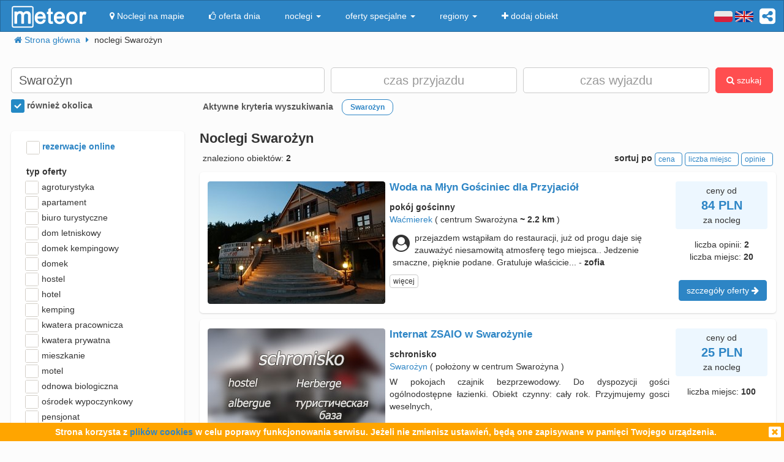

--- FILE ---
content_type: text/html; charset=UTF-8
request_url: https://meteor-turystyka.pl/noclegi,swarozyn,0.html
body_size: 14271
content:
<!DOCTYPE html><html xmlns="http://www.w3.org/1999/xhtml" xml:lang="pl" lang="pl-PL" > <head > <meta http-equiv="Content-Type" content="text/html; charset=utf-8" /> <title>Swarożyn noclegi, nocleg w Swarożynie (Tczew / tczewski / pomorskie) od 40zł: kwatery, schroniska, pokoje - Meteor</title> <link rel="canonical" href="https://meteor-turystyka.pl/noclegi,swarozyn,0.html" /> <meta name="referrer" content="always" /> <meta name="viewport" content="width=device-width, initial-scale=1.0, maximum-scale=1.0, user-scalable=no"/> <meta name="description" content="Szukasz noclegu w Swarożynie? 2 propozycji w najkorzystniejszej cenie - już od 40zł w serwisie Meteor. Przeczytaj opinie, porównaj ceny i zarezerwuj nocleg!" /> <meta name="Keywords" content="Noclegi Swarożyn, nocleg w Swarożynie (Tczew / tczewski / pomorskie) i okolice" /> <meta name="google-site-verification" content="UAPPgbDSijlJnfBn76sxjr9kpKUOoyKrMHqwQZScoJI" /> <meta name="apple-itunes-app" content="app-id=950200320" /> <link rel="manifest" href="/manifest.json"/> <meta name="theme-color" content="#2d85c5" /> <meta property="fb:app_id" content="784271398414728" /> <meta property="og:url" content="https://meteor-turystyka.pl/noclegi,swarozyn,0.html" /> <meta property="og:title" content="Swarożyn noclegi, nocleg w Swarożynie (Tczew / tczewski / pomorskie) od 40zł: kwatery, schroniska, pokoje"/> <meta property="og:description" content="Szukasz noclegu w Swarożynie? 2 propozycji w najkorzystniejszej cenie - już od 40zł w serwisie Meteor. Przeczytaj opinie, porównaj ceny i zarezerwuj nocleg!" /> <meta property="og:type" content="website" /> <link rel="alternate" href="/noclegi,swarozyn,0.html" hreflang="pl" /> <link rel="alternate" href="/en/accommodation,swarozyn,0.html" hreflang="en" /> <link rel="alternate" href="/de/ubernachtung,swarozyn,0.html" hreflang="de" /> <link rel="alternate" href="/ru/nochlegi,swarozyn,0.html" hreflang="ru" /> <link rel="alternate" href="/es/alojamientos,swarozyn,0.html" hreflang="es" /> <link rel="alternate" href="/it/alloggi,swarozyn,0.html" hreflang="it" /> <meta name="Author" content="Meteor"> <link href="/gfx/favicon.png" rel="shortcut icon" type="image/vnd.microsoft.icon"/> <link rel="stylesheet" type="text/css" href="/generated/r92_dc4197fbfa0aa55f782ae7bcc4b481ca.css" /> <link rel="stylesheet" type="text/css" href="/vendor/font-awesome-4.7.0/css/font-awesome.min.css"/> <link rel="stylesheet" type="text/css" href="/vendor/icheck/skins/square/blue.css"/> <link rel="stylesheet" type="text/css" href="/vendor/splide-4.1.3/css/themes/splide-meteor.min.css"/> </head> <body id="link-search" class=" default lang-pl" data-base-url="" data-is-mobile="0" data-lang="pl" data-page-type="link-search" > <div id="page-wrapper"> <header> <div class="navigation-container"> <nav id="page-navigation"> <div class="navbar navbar-inverse" role="navigation" style="z-index:5;"> <div class="container"> <a class=" share-button hidden-xs navbar-right" data-toggle="tooltip" data-placement="bottom" title="UDOSTĘPNIJ"><i class="fa fa-share-alt-square" style="color: white; font-size: 30px; margin-left: 10px; padding-top: 10px;"></i></a> <div class="navbar-text navbar-right hidden-xs "> <span class="lang-switcher"> <img alt="pl" class="current lang-switcher-button" height="20" width="30" src="/gfx/flags/small/PL.png"/> <img alt="pl" class="current lang-switcher-button" height="20" width="30" src="/gfx/flags/small/EN.png"/> <span class="alternatives"> <a class="lang-switch" href="/en/accommodation,swarozyn,0.html" rel="nofollow" ><img alt="en" height="40" width="60" src="/gfx/flags/big/EN.png"/></a> <a class="lang-switch" href="/de/ubernachtung,swarozyn,0.html" rel="nofollow" ><img alt="de" height="40" width="60" src="/gfx/flags/big/DE.png"/></a> <a class="lang-switch" href="/ru/nochlegi,swarozyn,0.html" rel="nofollow" ><img alt="ru" height="40" width="60" src="/gfx/flags/big/RU.png"/></a> <a class="lang-switch" href="/es/alojamientos,swarozyn,0.html" rel="nofollow" ><img alt="es" height="40" width="60" src="/gfx/flags/big/ES.png"/></a> <a class="lang-switch" href="/it/alloggi,swarozyn,0.html" rel="nofollow" ><img alt="it" height="40" width="60" src="/gfx/flags/big/IT.png"/></a> </span> </span> </div> <div class="navbar-header"> <a class="navbar-link pull-left visible-xs" style="padding: 4px 20px 4px 10px; " href="#" onclick=" window.history.back(); return false;"> <i class="fa fa-3x fa-angle-left"></i> </a> <a class="navbar-brand" href="/"> <img class="logo-top" alt="Meteor-turystyka.pl" src="/gfx/logo-big.png" /> </a> <button type="button" class="navbar-toggle" data-toggle="collapse" data-target=".navbar-collapse"> <span class="sr-only">nawigacja</span> <span class="icon-bar"></span> <span class="icon-bar"></span> <span class="icon-bar"></span> </button> <a class="navbar-brand pull-right share-button visible-xs"> <i class="fa fa-2x fa-share-alt-square" style="font-size: 30px; margin-right: 20px; padding-top: 6px;"> </i></a> </div> <div class="collapse navbar-collapse"> <ul class="nav navbar-nav"><li class="page page-level-1 page-map"><a href="/noclegi-mapa.html" title="" rel="nofollow" ><span><i class="fa fa-map-marker"></i> Noclegi na mapie</span></a></li><li class="page page-level-1 "><a href="/noclegi-oferta-dnia.html" title="" rel="nofollow" ><span><i class="fa fa-thumbs-o-up"></i> oferta dnia</span></a></li><li class="dropdown page page-level-1 dropdown"><a class="dropdown-toggle" data-toggle="dropdown" href="#" title="" ><span> noclegi <b class="caret"></b></span></a><ul class="dropdown-menu subpages subpages-level-1"><li class="dropdown page page-level-2 dropdown"><a class="dropdown-toggle" data-toggle="dropdown" href="#" title="" ><span> dolnośląskie <b class="caret"></b></span></a><ul class="dropdown-menu subpages subpages-level-2"><li class="page page-level-3 "><a href="/noclegi,wroclaw,0.html" title="" ><span> noclegi Wrocław</span></a></li><li class="page page-level-3 "><a href="/noclegi,karpacz,0.html" title="" ><span> noclegi Karpacz</span></a></li><li class="page page-level-3 "><a href="/noclegi,szklarska-poreba,0.html" title="" ><span> noclegi Szklarska Poręba</span></a></li><li class="page page-level-3 "><a href="/noclegi,jelenia-gora,0.html" title="" ><span> noclegi Jelenia Góra</span></a></li><li class="page page-level-3 "><a href="/noclegi,polanica-zdroj,0.html" title="" ><span> noclegi Polanica-Zdrój</span></a></li><li class="page page-level-3 "><a href="/noclegi,kudowa-zdroj,0.html" title="" ><span> noclegi Kudowa-Zdrój</span></a></li></ul></li><li class="dropdown page page-level-2 dropdown"><a class="dropdown-toggle" data-toggle="dropdown" href="#" title="" ><span> kujawsko-pomorskie <b class="caret"></b></span></a><ul class="dropdown-menu subpages subpages-level-2"><li class="page page-level-3 "><a href="/noclegi,torun,0.html" title="" ><span> noclegi Toruń</span></a></li></ul></li><li class="dropdown page page-level-2 dropdown"><a class="dropdown-toggle" data-toggle="dropdown" href="#" title="" ><span> łódzkie <b class="caret"></b></span></a><ul class="dropdown-menu subpages subpages-level-2"><li class="page page-level-3 "><a href="/noclegi,lodz,0.html" title="" ><span> noclegi Łódź</span></a></li></ul></li><li class="dropdown page page-level-2 dropdown"><a class="dropdown-toggle" data-toggle="dropdown" href="#" title="" ><span> lubelskie <b class="caret"></b></span></a><ul class="dropdown-menu subpages subpages-level-2"><li class="page page-level-3 "><a href="/noclegi,lublin,0.html" title="" ><span> noclegi Lublin</span></a></li></ul></li><li class="dropdown page page-level-2 dropdown"><a class="dropdown-toggle" data-toggle="dropdown" href="#" title="" ><span> lubuskie <b class="caret"></b></span></a><ul class="dropdown-menu subpages subpages-level-2"><li class="page page-level-3 "><a href="/noclegi,zielona-gora,0.html" title="" ><span> noclegi Zielona Góra</span></a></li></ul></li><li class="dropdown page page-level-2 dropdown"><a class="dropdown-toggle" data-toggle="dropdown" href="#" title="" ><span> małopolskie <b class="caret"></b></span></a><ul class="dropdown-menu subpages subpages-level-2"><li class="page page-level-3 "><a href="/noclegi,zakopane,0.html" title="" ><span> noclegi Zakopane</span></a></li><li class="page page-level-3 "><a href="/noclegi,krakow,0.html" title="" ><span> noclegi Kraków</span></a></li><li class="page page-level-3 "><a href="/noclegi,krynica-zdroj,0.html" title="" ><span> noclegi Krynica-Zdrój</span></a></li><li class="page page-level-3 "><a href="/noclegi,koscielisko,0.html" title="" ><span> noclegi Kościelisko</span></a></li><li class="page page-level-3 "><a href="/noclegi,bukowina-tatrzanska,0.html" title="" ><span> noclegi Bukowina Tatrzańska</span></a></li><li class="page page-level-3 "><a href="/noclegi,szczawnica,0.html" title="" ><span> noclegi Szczawnica</span></a></li><li class="page page-level-3 "><a href="/noclegi,bialka-tatrzanska,0.html" title="" ><span> noclegi Białka Tatrzańska</span></a></li><li class="page page-level-3 "><a href="/noclegi,poronin,0.html" title="" ><span> noclegi Poronin</span></a></li><li class="page page-level-3 "><a href="/noclegi,bialy-dunajec,0.html" title="" ><span> noclegi Biały Dunajec</span></a></li><li class="page page-level-3 "><a href="/noclegi,murzasichle,0.html" title="" ><span> noclegi Murzasichle</span></a></li><li class="page page-level-3 "><a href="/noclegi,zator,0.html" title="" ><span> noclegi Zator</span></a></li></ul></li><li class="dropdown page page-level-2 dropdown"><a class="dropdown-toggle" data-toggle="dropdown" href="#" title="" ><span> mazowieckie <b class="caret"></b></span></a><ul class="dropdown-menu subpages subpages-level-2"><li class="page page-level-3 "><a href="/noclegi,warszawa,0.html" title="" ><span> noclegi Warszawa</span></a></li></ul></li><li class="dropdown page page-level-2 dropdown"><a class="dropdown-toggle" data-toggle="dropdown" href="#" title="" ><span> opolskie <b class="caret"></b></span></a><ul class="dropdown-menu subpages subpages-level-2"><li class="page page-level-3 "><a href="/noclegi,opole,0.html" title="" ><span> noclegi Opole</span></a></li><li class="page page-level-3 "><a href="/noclegi,strzelce-opolskie,0.html" title="" ><span> noclegi Strzelce Opolskie</span></a></li></ul></li><li class="dropdown page page-level-2 dropdown"><a class="dropdown-toggle" data-toggle="dropdown" href="#" title="" ><span> podkarpackie <b class="caret"></b></span></a><ul class="dropdown-menu subpages subpages-level-2"><li class="page page-level-3 "><a href="/noclegi,polanczyk,0.html" title="" ><span> noclegi Polańczyk</span></a></li><li class="page page-level-3 "><a href="/noclegi,solina,0.html" title="" ><span> noclegi Solina</span></a></li><li class="page page-level-3 "><a href="/noclegi,ustrzyki-dolne,0.html" title="" ><span> noclegi Ustrzyki Dolne</span></a></li></ul></li><li class="dropdown page page-level-2 dropdown"><a class="dropdown-toggle" data-toggle="dropdown" href="#" title="" ><span> podlaskie <b class="caret"></b></span></a><ul class="dropdown-menu subpages subpages-level-2"><li class="page page-level-3 "><a href="/noclegi,augustow,0.html" title="" ><span> noclegi Augustów</span></a></li></ul></li><li class="dropdown page page-level-2 dropdown"><a class="dropdown-toggle" data-toggle="dropdown" href="#" title="" ><span> pomorskie <b class="caret"></b></span></a><ul class="dropdown-menu subpages subpages-level-2"><li class="page page-level-3 "><a href="/noclegi,gdansk,0.html" title="" ><span> noclegi Gdańsk</span></a></li><li class="page page-level-3 "><a href="/noclegi,wladyslawowo,0.html" title="" ><span> noclegi Władysławowo</span></a></li><li class="page page-level-3 "><a href="/noclegi,leba,0.html" title="" ><span> noclegi Łeba</span></a></li><li class="page page-level-3 "><a href="/noclegi,ustka,0.html" title="" ><span> noclegi Ustka</span></a></li><li class="page page-level-3 "><a href="/noclegi,sopot,0.html" title="" ><span> noclegi Sopot</span></a></li><li class="page page-level-3 "><a href="/noclegi,gdynia,0.html" title="" ><span> noclegi Gdynia</span></a></li><li class="page page-level-3 "><a href="/noclegi,jastrzebia-gora,0.html" title="" ><span> noclegi Jastrzębia Góra</span></a></li><li class="page page-level-3 "><a href="/noclegi,karwia,0.html" title="" ><span> noclegi Karwia</span></a></li><li class="page page-level-3 "><a href="/noclegi,stegna,0.html" title="" ><span> noclegi Stegna</span></a></li><li class="page page-level-3 "><a href="/noclegi,krynica-morska,0.html" title="" ><span> noclegi Krynica Morska</span></a></li><li class="page page-level-3 "><a href="/noclegi,rowy,0.html" title="" ><span> noclegi Rowy</span></a></li><li class="page page-level-3 "><a href="/noclegi,jastarnia,0.html" title="" ><span> noclegi Jastarnia</span></a></li></ul></li><li class="dropdown page page-level-2 dropdown"><a class="dropdown-toggle" data-toggle="dropdown" href="#" title="" ><span> śląskie <b class="caret"></b></span></a><ul class="dropdown-menu subpages subpages-level-2"><li class="page page-level-3 "><a href="/noclegi,wisla,0.html" title="" ><span> noclegi Wisła</span></a></li><li class="page page-level-3 "><a href="/noclegi,szczyrk,0.html" title="" ><span> noclegi Szczyrk</span></a></li><li class="page page-level-3 "><a href="/noclegi,ustron,0.html" title="" ><span> noclegi Ustroń</span></a></li></ul></li><li class="dropdown page page-level-2 dropdown"><a class="dropdown-toggle" data-toggle="dropdown" href="#" title="" ><span> świętokrzyskie <b class="caret"></b></span></a><ul class="dropdown-menu subpages subpages-level-2"><li class="page page-level-3 "><a href="/noclegi,kielce,0.html" title="" ><span> noclegi Kielce</span></a></li><li class="page page-level-3 "><a href="/noclegi,kielce,0.html" title="" ><span> noclegi Kielce</span></a></li></ul></li><li class="dropdown page page-level-2 dropdown"><a class="dropdown-toggle" data-toggle="dropdown" href="#" title="" ><span> warmińsko-mazurskie <b class="caret"></b></span></a><ul class="dropdown-menu subpages subpages-level-2"><li class="page page-level-3 "><a href="/noclegi,gizycko,0.html" title="" ><span> noclegi Giżycko</span></a></li><li class="page page-level-3 "><a href="/noclegi,mikolajki,0.html" title="" ><span> noclegi Mikołajki</span></a></li><li class="page page-level-3 "><a href="/noclegi,mragowo,0.html" title="" ><span> noclegi Mrągowo</span></a></li><li class="page page-level-3 "><a href="/noclegi,olsztyn,0.html" title="" ><span> noclegi Olsztyn</span></a></li></ul></li><li class="dropdown page page-level-2 dropdown"><a class="dropdown-toggle" data-toggle="dropdown" href="#" title="" ><span> wielkopolskie <b class="caret"></b></span></a><ul class="dropdown-menu subpages subpages-level-2"><li class="page page-level-3 "><a href="/noclegi,poznan,0.html" title="" ><span> noclegi Poznań</span></a></li></ul></li><li class="dropdown page page-level-2 dropdown"><a class="dropdown-toggle" data-toggle="dropdown" href="#" title="" ><span> zachodniopomorskie <b class="caret"></b></span></a><ul class="dropdown-menu subpages subpages-level-2"><li class="page page-level-3 "><a href="/noclegi,kolobrzeg,0.html" title="" ><span> noclegi Kołobrzeg</span></a></li><li class="page page-level-3 "><a href="/noclegi,mielno,0.html" title="" ><span> noclegi Mielno</span></a></li><li class="page page-level-3 "><a href="/noclegi,miedzyzdroje,0.html" title="" ><span> noclegi Międzyzdroje</span></a></li><li class="page page-level-3 "><a href="/noclegi,swinoujscie,0.html" title="" ><span> noclegi Świnoujście</span></a></li><li class="page page-level-3 "><a href="/noclegi,ustronie-morskie,0.html" title="" ><span> noclegi Ustronie Morskie</span></a></li><li class="page page-level-3 "><a href="/noclegi,rewal,0.html" title="" ><span> noclegi Rewal</span></a></li><li class="page page-level-3 "><a href="/noclegi,darlowo,0.html" title="" ><span> noclegi Darłowo</span></a></li><li class="page page-level-3 "><a href="/noclegi,sarbinowo,0.html" title="" ><span> noclegi Sarbinowo</span></a></li><li class="page page-level-3 "><a href="/noclegi,pobierowo,0.html" title="" ><span> noclegi Pobierowo</span></a></li><li class="page page-level-3 "><a href="/noclegi,jaroslawiec,0.html" title="" ><span> noclegi Jarosławiec</span></a></li><li class="page page-level-3 "><a href="/noclegi,szczecin,0.html" title="" ><span> noclegi Szczecin</span></a></li><li class="page page-level-3 "><a href="/noclegi,darlowko,0.html" title="" ><span> noclegi Darłówko</span></a></li><li class="page page-level-3 "><a href="/noclegi,dziwnow,0.html" title="" ><span> noclegi Dziwnów</span></a></li><li class="page page-level-3 "><a href="/noclegi,grzybowo,0.html" title="" ><span> noclegi Grzybowo</span></a></li></ul></li></ul></li><li class="dropdown page page-level-1 dropdown"><a class="dropdown-toggle" data-toggle="dropdown" href="#" title="" ><span> oferty specjalne <b class="caret"></b></span></a><ul class="dropdown-menu subpages subpages-level-1"><li class="page page-level-2 "><a href="/noclegi,zima-narty,125.html" title="" ><span> Zima i Narty</span></a></li><li class="page page-level-2 "><a href="/noclegi,ferie-zimowe,125.html" title="" ><span> Ferie zimowe</span></a></li><li class="page page-level-2 "><a href="/noclegi,karnawal,125.html" title="" ><span> Karnawał</span></a></li><li class="page page-level-2 "><a href="/noclegi,walentynki,125.html" title="" ><span> Walentynki</span></a></li><li class="page page-level-2 "><a href="/noclegi,przedwiosnie,125.html" title="" ><span> Przedwiośnie</span></a></li><li class="page page-level-2 "><a href="/noclegi,dzien-kobiet,125.html" title="" ><span> Dzień Kobiet</span></a></li><li class="page page-level-2 "><a href="/noclegi,wielkanoc,125.html" title="" ><span> Wielkanoc</span></a></li><li class="page page-level-2 "><a href="/noclegi,majowka,125.html" title="" ><span> Majówka</span></a></li><li class="page page-level-2 "><a href="/noclegi,wakacje,125.html" title="" ><span> Wakacje</span></a></li><li class="page page-level-2 "><a href="/noclegi,dlugi-weekend-sierpniowy,125.html" title="" ><span> Długi weekend sierpniowy</span></a></li><li class="page page-level-2 "><a href="/noclegi,jesienne-okazje,125.html" title="" ><span> Jesienne okazje</span></a></li><li class="page page-level-2 "><a href="/noclegi,dlugi-weekend-listopadowy,125.html" title="" ><span> Długi weekend listopadowy</span></a></li><li class="page page-level-2 "><a href="/noclegi,andrzejki,125.html" title="" ><span> Andrzejki</span></a></li><li class="page page-level-2 "><a href="/noclegi,boze-narodzenie,125.html" title="" ><span> Boże Narodzenie</span></a></li><li class="page page-level-2 "><a href="/noclegi,sylwester,125.html" title="" ><span> Sylwester</span></a></li></ul></li><li class="dropdown page page-level-1 dropdown"><a class="dropdown-toggle" data-toggle="dropdown" href="#" title="" ><span> regiony <b class="caret"></b></span></a><ul class="dropdown-menu subpages subpages-level-1"><li class="page page-level-2 "><a href="/noclegi,pomorze,58.html" title="" ><span> Pomorze</span></a></li><li class="page page-level-2 "><a href="/noclegi,wybrzeze-baltyckie,58.html" title="" ><span> Wybrzeże Bałtyckie</span></a></li><li class="page page-level-2 "><a href="/noclegi,kaszuby,58.html" title="" ><span> Kaszuby</span></a></li><li class="page page-level-2 "><a href="/noclegi,dolny-slask,58.html" title="" ><span> Dolny Śląsk</span></a></li><li class="page page-level-2 "><a href="/noclegi,beskidy,58.html" title="" ><span> Beskidy</span></a></li><li class="page page-level-2 "><a href="/noclegi,podhale,58.html" title="" ><span> Podhale</span></a></li><li class="page page-level-2 "><a href="/noclegi,sudety,58.html" title="" ><span> Sudety</span></a></li><li class="page page-level-2 "><a href="/noclegi,mazowsze,58.html" title="" ><span> Mazowsze</span></a></li><li class="page page-level-2 "><a href="/noclegi,mazury,58.html" title="" ><span> Mazury</span></a></li><li class="page page-level-2 "><a href="/noclegi,wielkopolska,58.html" title="" ><span> Wielkopolska</span></a></li><li class="page page-level-2 "><a href="/noclegi,tatry,58.html" title="" ><span> Tatry</span></a></li><li class="page page-level-2 "><a href="/noclegi,malopolska,58.html" title="" ><span> Małopolska</span></a></li><li class="page page-level-2 "><a href="/noclegi,polwysep-helski,58.html" title="" ><span> Półwysep Helski</span></a></li><li class="page page-level-2 "><a href="/noclegi,trojmiasto,58.html" title="" ><span> Trójmiasto</span></a></li><li class="page page-level-2 "><a href="/noclegi,podlasie,58.html" title="" ><span> Podlasie</span></a></li><li class="page page-level-2 "><a href="/noclegi,karkonosze,58.html" title="" ><span> Karkonosze</span></a></li><li class="page page-level-2 "><a href="/noclegi,bieszczady,58.html" title="" ><span> Bieszczady</span></a></li><li class="page page-level-2 "><a href="/noclegi,bory-tucholskie,58.html" title="" ><span> Bory Tucholskie</span></a></li><li class="page page-level-2 "><a href="/noclegi,pieniny,58.html" title="" ><span> Pieniny</span></a></li><li class="page page-level-2 "><a href="/noclegi,kotlina-klodzka,58.html" title="" ><span> Kotlina Kłodzka </span></a></li><li class="page page-level-2 "><a href="/noclegi,gorce,58.html" title="" ><span> Gorce</span></a></li><li class="page page-level-2 "><a href="/noclegi,gory-izerskie,58.html" title="" ><span> Góry Izerskie</span></a></li><li class="page page-level-2 "><a href="/noclegi,gory-swietokrzyskie,58.html" title="" ><span> Góry Świętokrzyskie</span></a></li><li class="page page-level-2 "><a href="/noclegi,roztocze,58.html" title="" ><span> Roztocze</span></a></li><li class="page page-level-2 "><a href="/noclegi,jura-krakowsko-czestochowska,58.html" title="" ><span> Jura Krakowsko-Częstochowska</span></a></li><li class="page page-level-2 "><a href="/noclegi,suwalszczyzna,58.html" title="" ><span> Suwalszczyzna</span></a></li><li class="page page-level-2 "><a href="/noclegi,puszcza-augustowska,58.html" title="" ><span> Puszcza Augustowska</span></a></li><li class="page page-level-2 "><a href="/noclegi,gory-sowie,58.html" title="" ><span> Góry Sowie</span></a></li><li class="page page-level-2 "><a href="/noclegi,puszcza-bialowieska,58.html" title="" ><span> Puszcza Białowieska</span></a></li><li class="page page-level-2 "><a href="/noclegi,puszcza-notecka,58.html" title="" ><span> Puszcza Notecka</span></a></li><li class="page page-level-2 "><a href="/noclegi,pojezierze-kujawskie,58.html" title="" ><span> Pojezierze Kujawskie</span></a></li><li class="page page-level-2 "><a href="/noclegi,gory-kaczawskie,58.html" title="" ><span> Góry Kaczawskie</span></a></li></ul></li><li class="page page-level-1 "><a href="/noclegi-dodaj-obiekt.html" title="" rel="nofollow" ><span><i class="fa fa-plus"></i> dodaj obiekt</span></a></li></ul> </div> </div> </div> </nav> </div> <div class="container"> <div class=" breadcrumbs" itemscope itemtype="http://schema.org/BreadcrumbList"> <span class="crumb" itemprop="itemListElement" itemscope itemtype="http://schema.org/ListItem"> <i class="fa fa-home hidden-xs"></i> <a itemprop="item" href="/"> <span itemprop="name"> <i class="fa fa-home visible-xs-inline"></i> <span class="hidden-xs">Strona główna</span> </span> <meta itemprop="position" content="1" /> </a> <span class="separator fa fa-caret-right"></span> </span> <span class="crumb" > <span > noclegi Swarożyn </span> <span class="separator fa fa-caret-right"></span> </span> </div> </div> <div id="search-form-container" class="container"> <div class="on-load-remove text-center"> <i class="fa fa-gear fa-spin" style="font-size: 40px; position: absolute;"></i></div><form class="search-form search-form-main form-inline" data-initial-restrictions-url="formDataBonus%5Blocation_name%5D=Swaro%C5%BCyn&formData%5Blocation_id_string%5D=0_41589&formDataBonus%5Blocation_extended%5D=1"> <input name="formDataBonus[coordinates][lat]" class="lat" type="hidden" /> <input name="formDataBonus[coordinates][lng]" class="lng" type="hidden" /> <input name="formDataBonus[coordinates][radius]" class="radius" type="hidden" /> <div class="row" > <div class="col-md-5 col-lg-5"> <input type="text" class="text-search-field form-control" id="location-name" name="formDataBonus[location_name]" placeholder="Gdzie szukasz noclegu?" title="wpisz nazwę miejsca w który poszukujesz noclegu"/> <input type="hidden" id="location-id" name="formData[location_id_string]"/> <div class="important-checkboxes visible-xs"> <span class="rowniez-okolica-container" style="display: none;"> <label title="odznacz jeśli nie interesuje Cie nocleg w okolicznych miejscowościach"> <input checked="checked" name="formDataBonus[miasto_strict]" class="rowniez-okolica" type="checkbox" /> również okolica </label> </span> <span style="visibility: hidden;">&nbsp;</span> </div> </div> <div class="col-xs-6 col-sm-6 col-md-3 col-lg-3 date-column"> <input type="text" class="text-search-field form-control date" name="formDataBonus[date_arrival]" placeholder="czas przyjazdu" title="wpisz datę przyjazdu"/> </div> <div class="col-xs-6 col-sm-6 col-md-3 col-lg-3 date-column"> <input type="text" class="text-search-field form-control date" name="formDataBonus[date_departure]" placeholder="czas wyjazdu" title="wpisz datę wyjazdu"/> </div> <div class="col-md-1 col-lg-1 hidden-xs hidden-sm"> <button class="btn btn-danger search-button" style="height: 42px;"><i class="fa fa-search"></i> szukaj</button> </div> </div> <div class="row search-settings hidden-xs"> <div class="col-md-3"> <div class="important-checkboxes"> <span class="rowniez-okolica-container" style="display: none;"> <label title="odznacz jeśli nie interesuje Cie nocleg w okolicznych miejscowościach"> <input checked="checked" name="formDataBonus[miasto_strict]" class="rowniez-okolica" type="checkbox" /> również okolica </label> </span> <span style="visibility: hidden;">&nbsp;</span> </div> </div> <div class="col-md-9"> <div class="restrictions-remover hidden-xs" style="display: none;"> <b>Aktywne kryteria wyszukiwania</b> <span class="restrictions"></span> </div> </div> </div> <div class="form-element-column visible-xs text-center remove-on-search-result-loaded search-button-row-2" style="margin-top: 13px;"> <button class="btn btn-danger search-button"><i class="fa fa-search"></i> szukaj</button> <button class="btn btn-info toggle-filters-button visible-xs-inline"><i class="fa fa-filter"></i> filtry</button> <button class="btn btn-primary show-calendar-button hidden-xs" title="kliknij aby wybrać tydzień, w którym poszukujesz noclegu"><i class="fa fa-calendar"></i> <span class="info"></span></button> <button class="btn btn-primary show-map-button hidden-xs hidden-sm" title="kliknij aby zanzaczyć na mapie obszar poszukiwania noclegu"><i class="fa fa-map-marker"></i> <span class="info"></span></button> </div> </form> <div class="pull-right hidden-xs hidden-sm quick-special-offers" style="display: none;"> Oferty specjalne <button class="btn btn-primary btn-xs quick-special-offer-button" data-promocja-grupa-id="239"> <img class="lazy-image-loader hidden" src="/gfx/image-loader.svg" data-src="/gfx/special-offer/zima-narty.jpg" /> Zima - Narty 2025/2026 (<b class="number"></b>) </button> <button class="btn btn-primary btn-xs quick-special-offer-button" data-promocja-grupa-id="243"> <img class="lazy-image-loader hidden" src="/gfx/image-loader.svg" data-src="/gfx/special-offer/ferie-zimowe.jpg" /> Ferie zimowe 2026 (<b class="number"></b>) </button> </div><div class="search-form-results-wrapper row"> <div class="col-md-3 col-lg-3"> <div class="search-form-filter-home"> <form class="search-form search-form-filter form-inline"> <div class="form-row col-xs-6 col-sm-4 col-md-12" style="margin-top:5px;"> <label style="color:#2D85C5;"> <input name="formData[roomadmin_online_reservations]" class="online-reservations" type="checkbox" /> rezerwacje online </label> </div> <div class="rodzaj-option-list form-row hidden-xs hidden-sm col-xs-6 col-sm-4 col-md-12"> <div class="label-column"> <label>typ oferty</label> </div> <div class=" value-column rodzaj-list" style=""> <div class="rodzaj-option rodzaj-option-1" data-maska="1" > <label class="rodzaj-label"> <input type='checkbox' name="formDataBonus[rodzaj_maska_arr][1]" value="1" data-label="agroturystyka"/> agroturystyka <span class="count"></span> </label> </div> <div class="rodzaj-option rodzaj-option-2" data-maska="2" > <label class="rodzaj-label"> <input type='checkbox' name="formDataBonus[rodzaj_maska_arr][2]" value="2" data-label="apartament"/> apartament <span class="count"></span> </label> </div> <div class="rodzaj-option rodzaj-option-4" data-maska="4" > <label class="rodzaj-label"> <input type='checkbox' name="formDataBonus[rodzaj_maska_arr][4]" value="4" data-label="biuro turystyczne"/> biuro turystyczne <span class="count"></span> </label> </div> <div class="rodzaj-option rodzaj-option-33554432" data-maska="33554432" > <label class="rodzaj-label"> <input type='checkbox' name="formDataBonus[rodzaj_maska_arr][33554432]" value="33554432" data-label="dom letniskowy"/> dom letniskowy <span class="count"></span> </label> </div> <div class="rodzaj-option rodzaj-option-16" data-maska="16" > <label class="rodzaj-label"> <input type='checkbox' name="formDataBonus[rodzaj_maska_arr][16]" value="16" data-label="domek kempingowy"/> domek kempingowy <span class="count"></span> </label> </div> <div class="rodzaj-option rodzaj-option-8" data-maska="8" > <label class="rodzaj-label"> <input type='checkbox' name="formDataBonus[rodzaj_maska_arr][8]" value="8" data-label="domek letniskowy"/> domek <span class="count"></span> </label> </div> <div class="rodzaj-option rodzaj-option-64" data-maska="64" > <label class="rodzaj-label"> <input type='checkbox' name="formDataBonus[rodzaj_maska_arr][64]" value="64" data-label="hostel"/> hostel <span class="count"></span> </label> </div> <div class="rodzaj-option rodzaj-option-128" data-maska="128" > <label class="rodzaj-label"> <input type='checkbox' name="formDataBonus[rodzaj_maska_arr][128]" value="128" data-label="hotel"/> hotel <span class="count"></span> </label> </div> <div class="rodzaj-option rodzaj-option-256" data-maska="256" > <label class="rodzaj-label"> <input type='checkbox' name="formDataBonus[rodzaj_maska_arr][256]" value="256" data-label="kemping"/> kemping <span class="count"></span> </label> </div> <div class="rodzaj-option rodzaj-option-67108864" data-maska="67108864" > <label class="rodzaj-label"> <input type='checkbox' name="formDataBonus[rodzaj_maska_arr][67108864]" value="67108864" data-label="kwatera pracownicza"/> kwatera pracownicza <span class="count"></span> </label> </div> <div class="rodzaj-option rodzaj-option-512" data-maska="512" > <label class="rodzaj-label"> <input type='checkbox' name="formDataBonus[rodzaj_maska_arr][512]" value="512" data-label="kwatera prywatna"/> kwatera prywatna <span class="count"></span> </label> </div> <div class="rodzaj-option rodzaj-option-134217728" data-maska="134217728" > <label class="rodzaj-label"> <input type='checkbox' name="formDataBonus[rodzaj_maska_arr][134217728]" value="134217728" data-label="mieszkanie"/> mieszkanie <span class="count"></span> </label> </div> <div class="rodzaj-option rodzaj-option-1024" data-maska="1024" > <label class="rodzaj-label"> <input type='checkbox' name="formDataBonus[rodzaj_maska_arr][1024]" value="1024" data-label="motel"/> motel <span class="count"></span> </label> </div> <div class="rodzaj-option rodzaj-option-262144" data-maska="262144" > <label class="rodzaj-label"> <input type='checkbox' name="formDataBonus[rodzaj_maska_arr][262144]" value="262144" data-label="odnowa biologiczna"/> odnowa biologiczna <span class="count"></span> </label> </div> <div class="rodzaj-option rodzaj-option-4096" data-maska="4096" > <label class="rodzaj-label"> <input type='checkbox' name="formDataBonus[rodzaj_maska_arr][4096]" value="4096" data-label="ośrodek wypoczynkowy"/> ośrodek wypoczynkowy <span class="count"></span> </label> </div> <div class="rodzaj-option rodzaj-option-8192" data-maska="8192" > <label class="rodzaj-label"> <input type='checkbox' name="formDataBonus[rodzaj_maska_arr][8192]" value="8192" data-label="pensjonat"/> pensjonat <span class="count"></span> </label> </div> <div class="rodzaj-option rodzaj-option-268435456" data-maska="268435456" > <label class="rodzaj-label"> <input type='checkbox' name="formDataBonus[rodzaj_maska_arr][268435456]" value="268435456" data-label="pokój gościnny"/> pokój gościnny <span class="count"></span> </label> </div> <div class="rodzaj-option rodzaj-option-536870912" data-maska="536870912" > <label class="rodzaj-label"> <input type='checkbox' name="formDataBonus[rodzaj_maska_arr][536870912]" value="536870912" data-label="pole namiotowe"/> pole namiotowe <span class="count"></span> </label> </div> <div class="rodzaj-option rodzaj-option-65536" data-maska="65536" > <label class="rodzaj-label"> <input type='checkbox' name="formDataBonus[rodzaj_maska_arr][65536]" value="65536" data-label="sanatorium"/> sanatorium <span class="count"></span> </label> </div> <div class="rodzaj-option rodzaj-option-131072" data-maska="131072" > <label class="rodzaj-label"> <input type='checkbox' name="formDataBonus[rodzaj_maska_arr][131072]" value="131072" data-label="schronisko"/> schronisko <span class="count"></span> </label> </div> <div class="rodzaj-option rodzaj-option-524288" data-maska="524288" > <label class="rodzaj-label"> <input type='checkbox' name="formDataBonus[rodzaj_maska_arr][524288]" value="524288" data-label="stanica"/> stanica <span class="count"></span> </label> </div> <div class="rodzaj-option rodzaj-option-1048576" data-maska="1048576" > <label class="rodzaj-label"> <input type='checkbox' name="formDataBonus[rodzaj_maska_arr][1048576]" value="1048576" data-label="stanica wędkarska"/> stanica wędkarska <span class="count"></span> </label> </div> <div class="rodzaj-option rodzaj-option-2097152" data-maska="2097152" > <label class="rodzaj-label"> <input type='checkbox' name="formDataBonus[rodzaj_maska_arr][2097152]" value="2097152" data-label="usługa noclegowa"/> usługa noclegowa <span class="count"></span> </label> </div> <div class="rodzaj-option rodzaj-option-4194304" data-maska="4194304" > <label class="rodzaj-label"> <input type='checkbox' name="formDataBonus[rodzaj_maska_arr][4194304]" value="4194304" data-label="willa"/> willa <span class="count"></span> </label> </div> <div class="rodzaj-option rodzaj-option-8388608" data-maska="8388608" > <label class="rodzaj-label"> <input type='checkbox' name="formDataBonus[rodzaj_maska_arr][8388608]" value="8388608" data-label="zajazd"/> zajazd <span class="count"></span> </label> </div> <div class="rodzaj-option rodzaj-option-16777216" data-maska="16777216" > <label class="rodzaj-label"> <input type='checkbox' name="formDataBonus[rodzaj_maska_arr][16777216]" value="16777216" data-label="zamek & dwór & pałac"/> zamek & dwór & pałac <span class="count"></span> </label> </div> <div class="rodzaj-option rodzaj-option-32" data-maska="32" > <label class="rodzaj-label"> <input type='checkbox' name="formDataBonus[rodzaj_maska_arr][32]" value="32" data-label="gastronomia"/> gastronomia <span class="count"></span> </label> </div> <div class="rodzaj-option rodzaj-option-32768" data-maska="32768" > <label class="rodzaj-label"> <input type='checkbox' name="formDataBonus[rodzaj_maska_arr][32768]" value="32768" data-label="restauracja"/> restauracja <span class="count"></span> </label> </div> </div> <div><a class="show-more-rodzaj-button" onclick="$('.rodzaj-option-list').addClass('show-all');">pokaż więcej <i class="fa fa-chevron-right"></i></a></div> <div><a class="show-less-rodzaj-button" onclick="$('.rodzaj-option-list').removeClass('show-all');">zwiń <i class="fa fa-chevron-left"></i></a></div> </div> <div class="form-row col-xs-6 col-sm-4 col-md-12"> <div class="label-column"> <label>typ oferty</label> </div> <div class=" value-column" style=""> <select class="rodzaj-select" multiple="multiple" name="formDataBonus[rodzaj_maska_arr][]"> <option value="1" data-label="agroturystyka">agroturystyka</option> <option value="2" data-label="apartament">apartament</option> <option value="4" data-label="biuro turystyczne">biuro turystyczne</option> <option value="33554432" data-label="dom letniskowy">dom letniskowy</option> <option value="16" data-label="domek kempingowy">domek kempingowy</option> <option value="8" data-label="domek letniskowy">domek letniskowy</option> <option value="64" data-label="hostel">hostel</option> <option value="128" data-label="hotel">hotel</option> <option value="256" data-label="kemping">kemping</option> <option value="67108864" data-label="kwatera pracownicza">kwatera pracownicza</option> <option value="512" data-label="kwatera prywatna">kwatera prywatna</option> <option value="134217728" data-label="mieszkanie">mieszkanie</option> <option value="1024" data-label="motel">motel</option> <option value="262144" data-label="odnowa biologiczna">odnowa biologiczna</option> <option value="4096" data-label="ośrodek wypoczynkowy">ośrodek wypoczynkowy</option> <option value="8192" data-label="pensjonat">pensjonat</option> <option value="268435456" data-label="pokój gościnny">pokój gościnny</option> <option value="536870912" data-label="pole namiotowe">pole namiotowe</option> <option value="65536" data-label="sanatorium">sanatorium</option> <option value="131072" data-label="schronisko">schronisko</option> <option value="524288" data-label="stanica">stanica</option> <option value="1048576" data-label="stanica wędkarska">stanica wędkarska</option> <option value="2097152" data-label="usługa noclegowa">usługa noclegowa</option> <option value="4194304" data-label="willa">willa</option> <option value="8388608" data-label="zajazd">zajazd</option> <option value="16777216" data-label="zamek & dwór & pałac">zamek & dwór & pałac</option> <option value="32" data-label="gastronomia">gastronomia</option> <option value="32768" data-label="restauracja">restauracja</option> </select> </div> </div> <div class="form-row col-xs-6 col-sm-4 col-md-12"> <div class="label-column"> <label>cena</label> </div> <div class=" value-column" style=""> <select class="price-select" name="formDataBonus[cena]"> <option value="">dowolna</option> <option value="15">&lt; 15 PLN</option> <option value="30">&lt; 30 PLN</option> <option value="45">&lt; 45 PLN</option> <option value="60">&lt; 60 PLN</option> <option value="100">&lt; 100 PLN</option> <option value="-100">&gt; 100 PLN</option> </select> </div> </div> <div class="form-row col-xs-6 col-sm-4 col-md-12"> <div class="label-column"> <label>liczba miejsc</label> </div> <div class=" value-column" style=""> <select class="miejsca-select" name="formDataBonus[miejsca]"> <option value="">dowolna</option> <option value="10">&lt;= 10</option> <option value="-10">&gt;= 10</option> <option value="-30">&gt;= 30</option> <option value="-80">&gt;= 80</option> <option value="-100">&gt;= 100</option> <option value="-200">&gt;= 200</option> </select> </div> </div>  <div class="form-row col-xs-6 col-sm-4 col-md-12"> <div class="label-column"> <label>promocja</label> </div> <div class=" value-column" style=""> <select class="promocja-select" name="formData[promocja_grupa_id_eq]"> <option value="">brak</option> <option value="239">Zima - Narty 2025/2026</option> <option value="243">Ferie zimowe 2026</option> <option value="244">Karnawał 2026</option> <option value="245">Walentynki 2026</option> <option value="246">Przedwiośnie 2026</option> <option value="249">Dzień Kobiet 2026</option> <option value="247">Wielkanoc 2026</option> <option value="248">Majówka 2026</option> <option value="251">Wakacje 2026</option> <option value="252">Długi Weekend Sierpniowy 2026</option> <option value="253">Jesienne okazje 2026</option> <option value="254">Długi weekend listopadowy 2026</option> <option value="255">Andrzejki 2026</option> <option value="256">Boże Narodzenie 2026</option> <option value="257">Sylwester 2026</option> </select> </div> </div> <div class="attributes-sidebar form-row"> <div class="attribute-categories"> <div class="attribute-category col-sm-4 col-md-12"> <div class="label-column attribute-category-name"> Rodzaj oferty </div> <div class=" value-column attributes" > <div class="attribute attribute-398"> <label style="font-weight: normal;"> <input type="checkbox" name="formData[attribute_id_all_in_and_state_eq_1][398]" value="398" data-label="apartamenty"/> apartamenty&nbsp;<span class="count">(...)</span> </label> </div> <div class="attribute attribute-267"> <label style="font-weight: normal;"> <input type="checkbox" name="formData[attribute_id_all_in_and_state_eq_1][267]" value="267" data-label="domki"/> domki&nbsp;<span class="count">(...)</span> </label> </div> <div class="attribute attribute-271"> <label style="font-weight: normal;"> <input type="checkbox" name="formData[attribute_id_all_in_and_state_eq_1][271]" value="271" data-label="pokoje czteroosobowe"/> pokoje czteroosobowe&nbsp;<span class="count">(...)</span> </label> </div> <div class="attribute attribute-268"> <label style="font-weight: normal;"> <input type="checkbox" name="formData[attribute_id_all_in_and_state_eq_1][268]" value="268" data-label="pokoje dwuosobowe"/> pokoje dwuosobowe&nbsp;<span class="count">(...)</span> </label> </div> <div class="attribute attribute-269"> <label style="font-weight: normal;"> <input type="checkbox" name="formData[attribute_id_all_in_and_state_eq_1][269]" value="269" data-label="pokoje jednoosobowe"/> pokoje jednoosobowe&nbsp;<span class="count">(...)</span> </label> </div> <div class="attribute attribute-270"> <label style="font-weight: normal;"> <input type="checkbox" name="formData[attribute_id_all_in_and_state_eq_1][270]" value="270" data-label="pokoje trzyosobowe"/> pokoje trzyosobowe&nbsp;<span class="count">(...)</span> </label> </div> <div class="attribute attribute-272"> <label style="font-weight: normal;"> <input type="checkbox" name="formData[attribute_id_all_in_and_state_eq_1][272]" value="272" data-label="pokoje wieloosobowe"/> pokoje wieloosobowe&nbsp;<span class="count">(...)</span> </label> </div> </div> </div> <div class="attribute-category col-sm-4 col-md-12"> <div class="label-column attribute-category-name"> Obiekt </div> <div class=" value-column attributes" > <div class="attribute attribute-27"> <label style="font-weight: normal;"> <input type="checkbox" name="formData[attribute_id_all_in_and_state_eq_1][27]" value="27" data-label="akceptacja zwierząt"/> akceptacja zwierząt&nbsp;<span class="count">(...)</span> </label> </div> <div class="attribute attribute-32"> <label style="font-weight: normal;"> <input type="checkbox" name="formData[attribute_id_all_in_and_state_eq_1][32]" value="32" data-label="całkowity zakaz palenia"/> całkowity zakaz palenia&nbsp;<span class="count">(...)</span> </label> </div> <div class="attribute attribute-19"> <label style="font-weight: normal;"> <input type="checkbox" name="formData[attribute_id_all_in_and_state_eq_1][19]" value="19" data-label="internet"/> internet&nbsp;<span class="count">(...)</span> </label> </div> <div class="attribute attribute-20"> <label style="font-weight: normal;"> <input type="checkbox" name="formData[attribute_id_all_in_and_state_eq_1][20]" value="20" data-label="parking"/> parking&nbsp;<span class="count">(...)</span> </label> </div> <div class="attribute attribute-23"> <label style="font-weight: normal;"> <input type="checkbox" name="formData[attribute_id_all_in_and_state_eq_1][23]" value="23" data-label="parking strzeżony"/> parking strzeżony&nbsp;<span class="count">(...)</span> </label> </div> <div class="attribute attribute-25"> <label style="font-weight: normal;"> <input type="checkbox" name="formData[attribute_id_all_in_and_state_eq_1][25]" value="25" data-label="parking w garażu"/> parking w garażu&nbsp;<span class="count">(...)</span> </label> </div> <div class="attribute attribute-148"> <label style="font-weight: normal;"> <input type="checkbox" name="formData[attribute_id_all_in_and_state_eq_1][148]" value="148" data-label="rehabilitacja"/> rehabilitacja&nbsp;<span class="count">(...)</span> </label> </div> <div class="attribute attribute-31"> <label style="font-weight: normal;"> <input type="checkbox" name="formData[attribute_id_all_in_and_state_eq_1][31]" value="31" data-label="zakaz zwierząt"/> zakaz zwierząt&nbsp;<span class="count">(...)</span> </label> </div> </div> </div> <div class="attribute-category col-sm-4 col-md-12"> <div class="label-column attribute-category-name"> W pokojach / domkach </div> <div class=" value-column attributes" > <div class="attribute attribute-279"> <label style="font-weight: normal;"> <input type="checkbox" name="formData[attribute_id_all_in_and_state_eq_1][279]" value="279" data-label="aneks kuchenny"/> aneks kuchenny&nbsp;<span class="count">(...)</span> </label> </div> <div class="attribute attribute-280"> <label style="font-weight: normal;"> <input type="checkbox" name="formData[attribute_id_all_in_and_state_eq_1][280]" value="280" data-label="balkon"/> balkon&nbsp;<span class="count">(...)</span> </label> </div> <div class="attribute attribute-292"> <label style="font-weight: normal;"> <input type="checkbox" name="formData[attribute_id_all_in_and_state_eq_1][292]" value="292" data-label="klimatyzacja"/> klimatyzacja&nbsp;<span class="count">(...)</span> </label> </div> <div class="attribute attribute-306"> <label style="font-weight: normal;"> <input type="checkbox" name="formData[attribute_id_all_in_and_state_eq_1][306]" value="306" data-label="łazienka"/> łazienka&nbsp;<span class="count">(...)</span> </label> </div> <div class="attribute attribute-281"> <label style="font-weight: normal;"> <input type="checkbox" name="formData[attribute_id_all_in_and_state_eq_1][281]" value="281" data-label="telewizor"/> telewizor&nbsp;<span class="count">(...)</span> </label> </div> <div class="attribute attribute-302"> <label style="font-weight: normal;"> <input type="checkbox" name="formData[attribute_id_all_in_and_state_eq_1][302]" value="302" data-label="żelazko"/> żelazko&nbsp;<span class="count">(...)</span> </label> </div> </div> </div> <div class="attribute-category col-sm-4 col-md-12"> <div class="label-column attribute-category-name"> Ogólnodostępne </div> <div class=" value-column attributes" > <div class="attribute attribute-197"> <label style="font-weight: normal;"> <input type="checkbox" name="formData[attribute_id_all_in_and_state_eq_1][197]" value="197" data-label="czajnik"/> czajnik&nbsp;<span class="count">(...)</span> </label> </div> <div class="attribute attribute-188"> <label style="font-weight: normal;"> <input type="checkbox" name="formData[attribute_id_all_in_and_state_eq_1][188]" value="188" data-label="grill"/> grill&nbsp;<span class="count">(...)</span> </label> </div> <div class="attribute attribute-180"> <label style="font-weight: normal;"> <input type="checkbox" name="formData[attribute_id_all_in_and_state_eq_1][180]" value="180" data-label="kominek"/> kominek&nbsp;<span class="count">(...)</span> </label> </div> <div class="attribute attribute-194"> <label style="font-weight: normal;"> <input type="checkbox" name="formData[attribute_id_all_in_and_state_eq_1][194]" value="194" data-label="kuchnia ogólnodostępna"/> kuchnia ogólnodostępna&nbsp;<span class="count">(...)</span> </label> </div> <div class="attribute attribute-192"> <label style="font-weight: normal;"> <input type="checkbox" name="formData[attribute_id_all_in_and_state_eq_1][192]" value="192" data-label="leżaki"/> leżaki&nbsp;<span class="count">(...)</span> </label> </div> <div class="attribute attribute-196"> <label style="font-weight: normal;"> <input type="checkbox" name="formData[attribute_id_all_in_and_state_eq_1][196]" value="196" data-label="lodówka"/> lodówka&nbsp;<span class="count">(...)</span> </label> </div> <div class="attribute attribute-187"> <label style="font-weight: normal;"> <input type="checkbox" name="formData[attribute_id_all_in_and_state_eq_1][187]" value="187" data-label="miejsce na ognisko"/> miejsce na ognisko&nbsp;<span class="count">(...)</span> </label> </div> <div class="attribute attribute-190"> <label style="font-weight: normal;"> <input type="checkbox" name="formData[attribute_id_all_in_and_state_eq_1][190]" value="190" data-label="ogród"/> ogród&nbsp;<span class="count">(...)</span> </label> </div> </div> </div> <div class="attribute-category col-sm-4 col-md-12"> <div class="label-column attribute-category-name"> Wyposażenie łazienek </div> <div class=" value-column attributes" > <div class="attribute attribute-318"> <label style="font-weight: normal;"> <input type="checkbox" name="formData[attribute_id_all_in_and_state_eq_1][318]" value="318" data-label="pralka"/> pralka&nbsp;<span class="count">(...)</span> </label> </div> <div class="attribute attribute-320"> <label style="font-weight: normal;"> <input type="checkbox" name="formData[attribute_id_all_in_and_state_eq_1][320]" value="320" data-label="wanna"/> wanna&nbsp;<span class="count">(...)</span> </label> </div> </div> </div> <div class="attribute-category col-sm-4 col-md-12"> <div class="label-column attribute-category-name"> Posiłki i napoje </div> <div class=" value-column attributes" > <div class="attribute attribute-136"> <label style="font-weight: normal;"> <input type="checkbox" name="formData[attribute_id_all_in_and_state_eq_1][136]" value="136" data-label="drink bar"/> drink bar&nbsp;<span class="count">(...)</span> </label> </div> <div class="attribute attribute-132"> <label style="font-weight: normal;"> <input type="checkbox" name="formData[attribute_id_all_in_and_state_eq_1][132]" value="132" data-label="ekologiczne jedzenie"/> ekologiczne jedzenie&nbsp;<span class="count">(...)</span> </label> </div> <div class="attribute attribute-123"> <label style="font-weight: normal;"> <input type="checkbox" name="formData[attribute_id_all_in_and_state_eq_1][123]" value="123" data-label="kuchnia bezglutenowa"/> kuchnia bezglutenowa&nbsp;<span class="count">(...)</span> </label> </div> <div class="attribute attribute-125"> <label style="font-weight: normal;"> <input type="checkbox" name="formData[attribute_id_all_in_and_state_eq_1][125]" value="125" data-label="kuchnia wegańska"/> kuchnia wegańska&nbsp;<span class="count">(...)</span> </label> </div> <div class="attribute attribute-124"> <label style="font-weight: normal;"> <input type="checkbox" name="formData[attribute_id_all_in_and_state_eq_1][124]" value="124" data-label="kuchnia wegetariańska"/> kuchnia wegetariańska&nbsp;<span class="count">(...)</span> </label> </div> <div class="attribute attribute-121"> <label style="font-weight: normal;"> <input type="checkbox" name="formData[attribute_id_all_in_and_state_eq_1][121]" value="121" data-label="posiłki dla dzieci"/> posiłki dla dzieci&nbsp;<span class="count">(...)</span> </label> </div> <div class="attribute attribute-98"> <label style="font-weight: normal;"> <input type="checkbox" name="formData[attribute_id_all_in_and_state_eq_1][98]" value="98" data-label="wyżywienie w obiekcie"/> wyżywienie w obiekcie&nbsp;<span class="count">(...)</span> </label> </div> </div> </div> <div class="attribute-category col-sm-4 col-md-12"> <div class="label-column attribute-category-name"> Dodatkowe usługi </div> <div class=" value-column attributes" > <div class="attribute attribute-161"> <label style="font-weight: normal;"> <input type="checkbox" name="formData[attribute_id_all_in_and_state_eq_1][161]" value="161" data-label="pokoje na godziny"/> pokoje na godziny&nbsp;<span class="count">(...)</span> </label> </div> <div class="attribute attribute-158"> <label style="font-weight: normal;"> <input type="checkbox" name="formData[attribute_id_all_in_and_state_eq_1][158]" value="158" data-label="przechowalnia bagażu"/> przechowalnia bagażu&nbsp;<span class="count">(...)</span> </label> </div> <div class="attribute attribute-159"> <label style="font-weight: normal;"> <input type="checkbox" name="formData[attribute_id_all_in_and_state_eq_1][159]" value="159" data-label="recepcja"/> recepcja&nbsp;<span class="count">(...)</span> </label> </div> <div class="attribute attribute-162"> <label style="font-weight: normal;"> <input type="checkbox" name="formData[attribute_id_all_in_and_state_eq_1][162]" value="162" data-label="sejf"/> sejf&nbsp;<span class="count">(...)</span> </label> </div> <div class="attribute attribute-177"> <label style="font-weight: normal;"> <input type="checkbox" name="formData[attribute_id_all_in_and_state_eq_1][177]" value="177" data-label="wypożyczalnia samochodów"/> wypożyczalnia samochodów&nbsp;<span class="count">(...)</span> </label> </div> </div> </div> <div class="attribute-category col-sm-4 col-md-12"> <div class="label-column attribute-category-name"> Rekreacja </div> <div class=" value-column attributes" > <div class="attribute attribute-139"> <label style="font-weight: normal;"> <input type="checkbox" name="formData[attribute_id_all_in_and_state_eq_1][139]" value="139" data-label="basen"/> basen&nbsp;<span class="count">(...)</span> </label> </div> <div class="attribute attribute-140"> <label style="font-weight: normal;"> <input type="checkbox" name="formData[attribute_id_all_in_and_state_eq_1][140]" value="140" data-label="basen kryty"/> basen kryty&nbsp;<span class="count">(...)</span> </label> </div> <div class="attribute attribute-141"> <label style="font-weight: normal;"> <input type="checkbox" name="formData[attribute_id_all_in_and_state_eq_1][141]" value="141" data-label="basen odkryty"/> basen odkryty&nbsp;<span class="count">(...)</span> </label> </div> <div class="attribute attribute-60"> <label style="font-weight: normal;"> <input type="checkbox" name="formData[attribute_id_all_in_and_state_eq_1][60]" value="60" data-label="boisko sportowe"/> boisko sportowe&nbsp;<span class="count">(...)</span> </label> </div> <div class="attribute attribute-73"> <label style="font-weight: normal;"> <input type="checkbox" name="formData[attribute_id_all_in_and_state_eq_1][73]" value="73" data-label="grzybobranie"/> grzybobranie&nbsp;<span class="count">(...)</span> </label> </div> <div class="attribute attribute-65"> <label style="font-weight: normal;"> <input type="checkbox" name="formData[attribute_id_all_in_and_state_eq_1][65]" value="65" data-label="jazda konna"/> jazda konna&nbsp;<span class="count">(...)</span> </label> </div> <div class="attribute attribute-58"> <label style="font-weight: normal;"> <input type="checkbox" name="formData[attribute_id_all_in_and_state_eq_1][58]" value="58" data-label="kort tenisowy"/> kort tenisowy&nbsp;<span class="count">(...)</span> </label> </div> <div class="attribute attribute-74"> <label style="font-weight: normal;"> <input type="checkbox" name="formData[attribute_id_all_in_and_state_eq_1][74]" value="74" data-label="polowanie"/> polowanie&nbsp;<span class="count">(...)</span> </label> </div> <div class="attribute attribute-78"> <label style="font-weight: normal;"> <input type="checkbox" name="formData[attribute_id_all_in_and_state_eq_1][78]" value="78" data-label="spływy kajakowe"/> spływy kajakowe&nbsp;<span class="count">(...)</span> </label> </div> <div class="attribute attribute-68"> <label style="font-weight: normal;"> <input type="checkbox" name="formData[attribute_id_all_in_and_state_eq_1][68]" value="68" data-label="trasy rowerowe"/> trasy rowerowe&nbsp;<span class="count">(...)</span> </label> </div> <div class="attribute attribute-72"> <label style="font-weight: normal;"> <input type="checkbox" name="formData[attribute_id_all_in_and_state_eq_1][72]" value="72" data-label="wędkowanie"/> wędkowanie&nbsp;<span class="count">(...)</span> </label> </div> <div class="attribute attribute-69"> <label style="font-weight: normal;"> <input type="checkbox" name="formData[attribute_id_all_in_and_state_eq_1][69]" value="69" data-label="wypożyczalnia rowerów"/> wypożyczalnia rowerów&nbsp;<span class="count">(...)</span> </label> </div> </div> </div> <div class="attribute-category col-sm-4 col-md-12"> <div class="label-column attribute-category-name"> Basen i odnowa biologiczna </div> <div class=" value-column attributes" > <div class="attribute attribute-143"> <label style="font-weight: normal;"> <input type="checkbox" name="formData[attribute_id_all_in_and_state_eq_1][143]" value="143" data-label="jacuzzi"/> jacuzzi&nbsp;<span class="count">(...)</span> </label> </div> <div class="attribute attribute-147"> <label style="font-weight: normal;"> <input type="checkbox" name="formData[attribute_id_all_in_and_state_eq_1][147]" value="147" data-label="sauna"/> sauna&nbsp;<span class="count">(...)</span> </label> </div> <div class="attribute attribute-146"> <label style="font-weight: normal;"> <input type="checkbox" name="formData[attribute_id_all_in_and_state_eq_1][146]" value="146" data-label="siłownia"/> siłownia&nbsp;<span class="count">(...)</span> </label> </div> </div> </div> <div class="attribute-category col-sm-4 col-md-12"> <div class="label-column attribute-category-name"> Dla dzieci </div> <div class=" value-column attributes" > <div class="attribute attribute-218"> <label style="font-weight: normal;"> <input type="checkbox" name="formData[attribute_id_all_in_and_state_eq_1][218]" value="218" data-label="animacje"/> animacje&nbsp;<span class="count">(...)</span> </label> </div> <div class="attribute attribute-217"> <label style="font-weight: normal;"> <input type="checkbox" name="formData[attribute_id_all_in_and_state_eq_1][217]" value="217" data-label="brodzik"/> brodzik&nbsp;<span class="count">(...)</span> </label> </div> <div class="attribute attribute-211"> <label style="font-weight: normal;"> <input type="checkbox" name="formData[attribute_id_all_in_and_state_eq_1][211]" value="211" data-label="kojec dziecięcy"/> kojec dziecięcy&nbsp;<span class="count">(...)</span> </label> </div> <div class="attribute attribute-208"> <label style="font-weight: normal;"> <input type="checkbox" name="formData[attribute_id_all_in_and_state_eq_1][208]" value="208" data-label="krzesełko do karmienia"/> krzesełko do karmienia&nbsp;<span class="count">(...)</span> </label> </div> <div class="attribute attribute-205"> <label style="font-weight: normal;"> <input type="checkbox" name="formData[attribute_id_all_in_and_state_eq_1][205]" value="205" data-label="łóżeczko dziecięce"/> łóżeczko dziecięce&nbsp;<span class="count">(...)</span> </label> </div> <div class="attribute attribute-214"> <label style="font-weight: normal;"> <input type="checkbox" name="formData[attribute_id_all_in_and_state_eq_1][214]" value="214" data-label="nocnik"/> nocnik&nbsp;<span class="count">(...)</span> </label> </div> <div class="attribute attribute-210"> <label style="font-weight: normal;"> <input type="checkbox" name="formData[attribute_id_all_in_and_state_eq_1][210]" value="210" data-label="opiekunka"/> opiekunka&nbsp;<span class="count">(...)</span> </label> </div> <div class="attribute attribute-204"> <label style="font-weight: normal;"> <input type="checkbox" name="formData[attribute_id_all_in_and_state_eq_1][204]" value="204" data-label="piaskownica"/> piaskownica&nbsp;<span class="count">(...)</span> </label> </div> <div class="attribute attribute-203"> <label style="font-weight: normal;"> <input type="checkbox" name="formData[attribute_id_all_in_and_state_eq_1][203]" value="203" data-label="plac zabaw"/> plac zabaw&nbsp;<span class="count">(...)</span> </label> </div> <div class="attribute attribute-209"> <label style="font-weight: normal;"> <input type="checkbox" name="formData[attribute_id_all_in_and_state_eq_1][209]" value="209" data-label="pokój zabaw"/> pokój zabaw&nbsp;<span class="count">(...)</span> </label> </div> <div class="attribute attribute-206"> <label style="font-weight: normal;"> <input type="checkbox" name="formData[attribute_id_all_in_and_state_eq_1][206]" value="206" data-label="przewijak"/> przewijak&nbsp;<span class="count">(...)</span> </label> </div> <div class="attribute attribute-334"> <label style="font-weight: normal;"> <input type="checkbox" name="formData[attribute_id_all_in_and_state_eq_1][334]" value="334" data-label="przyjazny dzieciom"/> przyjazny dzieciom&nbsp;<span class="count">(...)</span> </label> </div> <div class="attribute attribute-207"> <label style="font-weight: normal;"> <input type="checkbox" name="formData[attribute_id_all_in_and_state_eq_1][207]" value="207" data-label="wanienka"/> wanienka&nbsp;<span class="count">(...)</span> </label> </div> </div> </div> <div class="attribute-category col-sm-4 col-md-12"> <div class="label-column attribute-category-name"> Udogodnienia dla niepełnosprawnych </div> <div class=" value-column attributes" > <div class="attribute attribute-335"> <label style="font-weight: normal;"> <input type="checkbox" name="formData[attribute_id_all_in_and_state_eq_1][335]" value="335" data-label="przyjazny niepełnosprawnym"/> przyjazny niepełnosprawnym&nbsp;<span class="count">(...)</span> </label> </div> </div> </div> <div class="attribute-category col-sm-4 col-md-12"> <div class="label-column attribute-category-name"> Przyjazny alergikom </div> <div class=" value-column attributes" > <div class="attribute attribute-225"> <label style="font-weight: normal;"> <input type="checkbox" name="formData[attribute_id_all_in_and_state_eq_1][225]" value="225" data-label="pościel antyalergiczna"/> pościel antyalergiczna&nbsp;<span class="count">(...)</span> </label> </div> </div> </div> <div class="attribute-category col-sm-4 col-md-12"> <div class="label-column attribute-category-name"> Organizacja imprez </div> <div class=" value-column attributes" > <div class="attribute attribute-50"> <label style="font-weight: normal;"> <input type="checkbox" name="formData[attribute_id_all_in_and_state_eq_1][50]" value="50" data-label="imprezy integracyjne"/> imprezy integracyjne&nbsp;<span class="count">(...)</span> </label> </div> <div class="attribute attribute-47"> <label style="font-weight: normal;"> <input type="checkbox" name="formData[attribute_id_all_in_and_state_eq_1][47]" value="47" data-label="sala konferencyjna"/> sala konferencyjna&nbsp;<span class="count">(...)</span> </label> </div> <div class="attribute attribute-48"> <label style="font-weight: normal;"> <input type="checkbox" name="formData[attribute_id_all_in_and_state_eq_1][48]" value="48" data-label="wesela"/> wesela&nbsp;<span class="count">(...)</span> </label> </div> <div class="attribute attribute-400"> <label style="font-weight: normal;"> <input type="checkbox" name="formData[attribute_id_all_in_and_state_eq_1][400]" value="400" data-label="wieczory kawalerskie"/> wieczory kawalerskie&nbsp;<span class="count">(...)</span> </label> </div> <div class="attribute attribute-399"> <label style="font-weight: normal;"> <input type="checkbox" name="formData[attribute_id_all_in_and_state_eq_1][399]" value="399" data-label="wieczory panieńskie"/> wieczory panieńskie&nbsp;<span class="count">(...)</span> </label> </div> <div class="attribute attribute-52"> <label style="font-weight: normal;"> <input type="checkbox" name="formData[attribute_id_all_in_and_state_eq_1][52]" value="52" data-label="zielone szkoły"/> zielone szkoły&nbsp;<span class="count">(...)</span> </label> </div> </div> </div> <div class="attribute-category col-sm-4 col-md-12"> <div class="label-column attribute-category-name"> Lokalizacja </div> <div class=" value-column attributes" > <div class="attribute attribute-323"> <label style="font-weight: normal;"> <input type="checkbox" name="formData[attribute_id_all_in_and_state_eq_1][323]" value="323" data-label="blisko jeziora"/> blisko jeziora&nbsp;<span class="count">(...)</span> </label> </div> <div class="attribute attribute-325"> <label style="font-weight: normal;"> <input type="checkbox" name="formData[attribute_id_all_in_and_state_eq_1][325]" value="325" data-label="blisko lasu"/> blisko lasu&nbsp;<span class="count">(...)</span> </label> </div> <div class="attribute attribute-324"> <label style="font-weight: normal;"> <input type="checkbox" name="formData[attribute_id_all_in_and_state_eq_1][324]" value="324" data-label="blisko morza"/> blisko morza&nbsp;<span class="count">(...)</span> </label> </div> <div class="attribute attribute-326"> <label style="font-weight: normal;"> <input type="checkbox" name="formData[attribute_id_all_in_and_state_eq_1][326]" value="326" data-label="położony ustronnie"/> położony ustronnie&nbsp;<span class="count">(...)</span> </label> </div> <div class="attribute attribute-327"> <label style="font-weight: normal;"> <input type="checkbox" name="formData[attribute_id_all_in_and_state_eq_1][327]" value="327" data-label="położony w centrum"/> położony w centrum&nbsp;<span class="count">(...)</span> </label> </div> </div> </div> <div class="attribute-category col-sm-4 col-md-12"> <div class="label-column attribute-category-name"> Warsztaty / szkolenia </div> <div class=" value-column attributes" > <div class="attribute attribute-86"> <label style="font-weight: normal;"> <input type="checkbox" name="formData[attribute_id_all_in_and_state_eq_1][86]" value="86" data-label="szkolenia żeglarskie"/> szkolenia żeglarskie&nbsp;<span class="count">(...)</span> </label> </div> </div> </div> <div class="attribute-category col-sm-4 col-md-12"> <div class="label-column attribute-category-name"> Zdrowie </div> <div class=" value-column attributes" > <div class="attribute attribute-357"> <label style="font-weight: normal;"> <input type="checkbox" name="formData[attribute_id_all_in_and_state_eq_1][357]" value="357" data-label="dezynfekcja"/> dezynfekcja&nbsp;<span class="count">(...)</span> </label> </div> <div class="attribute attribute-360"> <label style="font-weight: normal;"> <input type="checkbox" name="formData[attribute_id_all_in_and_state_eq_1][360]" value="360" data-label="ogólnodostępne środki do dezynfekcji rąk"/> ogólnodostępne środki do dezynfekcji rąk&nbsp;<span class="count">(...)</span> </label> </div> <div class="attribute attribute-355"> <label style="font-weight: normal;"> <input type="checkbox" name="formData[attribute_id_all_in_and_state_eq_1][355]" value="355" data-label="pokoje na kwarantannę"/> pokoje na kwarantannę&nbsp;<span class="count">(...)</span> </label> </div> </div> </div> <div class="attribute-category col-sm-4 col-md-12"> <div class="label-column attribute-category-name"> Widok </div> <div class=" value-column attributes" > <div class="attribute attribute-330"> <label style="font-weight: normal;"> <input type="checkbox" name="formData[attribute_id_all_in_and_state_eq_1][330]" value="330" data-label="widok na góry"/> widok na góry&nbsp;<span class="count">(...)</span> </label> </div> <div class="attribute attribute-329"> <label style="font-weight: normal;"> <input type="checkbox" name="formData[attribute_id_all_in_and_state_eq_1][329]" value="329" data-label="widok na jezioro"/> widok na jezioro&nbsp;<span class="count">(...)</span> </label> </div> <div class="attribute attribute-331"> <label style="font-weight: normal;"> <input type="checkbox" name="formData[attribute_id_all_in_and_state_eq_1][331]" value="331" data-label="widok na las"/> widok na las&nbsp;<span class="count">(...)</span> </label> </div> <div class="attribute attribute-328"> <label style="font-weight: normal;"> <input type="checkbox" name="formData[attribute_id_all_in_and_state_eq_1][328]" value="328" data-label="widok na morze"/> widok na morze&nbsp;<span class="count">(...)</span> </label> </div> </div> </div> <div class="attribute-category col-sm-4 col-md-12"> <div class="label-column attribute-category-name"> Forma płatności </div> <div class=" value-column attributes" > <div class="attribute attribute-258"> <label style="font-weight: normal;"> <input type="checkbox" name="formData[attribute_id_all_in_and_state_eq_1][258]" value="258" data-label="płatność kartą płatniczą"/> płatność kartą płatniczą&nbsp;<span class="count">(...)</span> </label> </div> </div> </div> <div class="attribute-category col-sm-4 col-md-12"> <div class="label-column attribute-category-name"> Oferta dla </div> <div class=" value-column attributes" > <div class="attribute attribute-275"> <label style="font-weight: normal;"> <input type="checkbox" name="formData[attribute_id_all_in_and_state_eq_1][275]" value="275" data-label="grupy"/> grupy&nbsp;<span class="count">(...)</span> </label> </div> </div> </div> </div> <div class="text-center attribute-categories-toggler" style="display: none;"> <button class="btn btn-primary toggle-advanced-filters-button"><span>więcej filtrów</span><span style="display: none;">mniej filtrów</span></button> </div></div> <div class="clearfix"></div> <div class="form-element-column visible-xs text-center" "> <button class="btn btn-danger search-button"><i class="fa fa-search"></i> szukaj</button> <button class="btn btn-info toggle-filters-button visible-xs-inline"><i class="fa fa-filter"></i> filtry</button> <button class="btn btn-primary show-calendar-button hidden-xs" title="kliknij aby wybrać tydzień, w którym poszukujesz noclegu"><i class="fa fa-calendar"></i> <span class="info"></span></button> <button class="btn btn-primary show-map-button hidden-xs hidden-sm" title="kliknij aby zanzaczyć na mapie obszar poszukiwania noclegu"><i class="fa fa-map-marker"></i> <span class="info"></span></button> </div> </form> </div> </div> <div class="restrictions-remover text-center visible-xs" style="display: none; margin-bottom: 20px;"> <div><b>Aktywne kryteria wyszukiwania</b></div> <span class="restrictions"></span> </div> <div class="search-form-results search-results col-md-9 col-lg-9"></div> <div class="restrictions-remover-bottom text-center" style="display: none;"> <div class="restrictions-remover" style="display: none;"> <h3><i class="fa fa-info-circle"></i> <b>Aby zwiększyć liczbę wyników usuń jedno z poniższych kryteriów</b></h3> <span class="restrictions"></span> </div> </div></div> <div class="promo-info"> <div class="promo-item"> <i class="fa fa-check"></i> Rezerwacje online </div> <div class="promo-item"> <i class="fa fa-check"></i> Bez prowizji </div> <div class="promo-item"> <i class="fa fa-check"></i> Gwarancja najlepszych cen </div> <div class="promo-item"> <i class="fa fa-check"></i> Bezpośredni kontakt </div> </div> </div> </header> <main id="page-content" class="container"> <div class="row"> <div class="col-md-3 col-lg-3"> <div class="search-form-filter-home-2"> </div> <div class="shown-on-map-button-home hidden-xs hidden-sm" data-lng="18.663835526" data-lat="54.037452698"></div> <br class="clr"/> <div class="bottom-links"> <div class="section-with-subsections hidden-xs"> <div class="panel panel-default"> <div class="panel-heading hidden" style="cursor:pointer;" data-toggle="collapse" data-target="#section-with-subsections-zPrawejBelki-panel-body">Podobne wyszukania <i class="fa fa-angle-double-right"></i></div> <div class="panel-body xcollapse" id="section-with-subsections-zPrawejBelki-panel-body"> <div class="anchor-box container-fluid "> </div> </div> </div> </div> </div> </div> <div class="search-results remove-on-search-result-loaded col-md-9 col-lg-9"> <h1 class="result-title"> Noclegi Swarożyn</h1> <div> <div class="col-md-8 hidden-xs"> <span>znaleziono obiektów: <b> 2</b></span> </div> <div class="result-stats col-xs-12 col-md-4 text-right"> <div class="text-right"> <b>sortuj po</b> <a href="#" class="sort-button btn btn-xs btn-primary" data-name="price" data-state="" title="sortuj po cenie, tanio / drogo">cena</a> <a href="#" class="sort-button btn btn-xs btn-primary" data-name="beds" data-state="" title="sortuj po liczbie miejsc">liczba miejsc</a> <a href="#" class="sort-button btn btn-xs btn-primary" data-name="reviews" data-state="" title="sortuj po liczbie opinii">opinie</a> </div> </div></div><div class="clearfix"></div><div class="mobile-app-banner-container visible-xs" data-location="search-results-top"></div><ul class="result-list strong-words-container" data-strong-words-list="[]"> <li class="result-row js-link" data-url="/wodanamlyn-wacmierek,wacmierek.html" data-facility-url="/wodanamlyn-wacmierek,wacmierek.html" data-target="_blank"> <div class="image text-center"> <img alt="Woda na Młyn Gościniec dla Przyjaciół" src="https://meteor-turystyka.pl/images/base/40/39055/223974_30.jpg" data-src-small="https://meteor-turystyka.pl/images/base/40/39055/223974_30.jpg"/> </div> <div class="name visible-xs text-center"> <a href="/wodanamlyn-wacmierek,wacmierek.html" target="_blank">Woda na Młyn Gościniec dla Przyjaciół</a> </div> <div class="details"> <div class="pull-right extra-info text-center">  <div class="price-container"> <div >ceny od</div> <div><b class="text-standout price"> 84 PLN</b></div> <div>za nocleg</div> </div>  <div class="hidden-xs">  <div class="number-of-reviews-container"> liczba opinii: <b>2</b> </div> <div>liczba miejsc: <b> 20 </b></div> </div> <div class="text-right hidden-xs hidden-sm go-to-details-button-wrapper" onclick="ga('send', {hitType: 'event', eventCategory: 'link-search.button', eventAction: 'click', eventLabel: 'show-details', transport: 'beacon'});"> <a class="btn btn-success " href="/wodanamlyn-wacmierek,wacmierek.html">szczegóły oferty <span class="fa fa-arrow-right"></span></a> </div> </div> <div class="base-info"> <h3 class="name ellipsis hidden-xs"> <a target="_self" onclick="ga('send', {hitType: 'event', eventCategory: 'facility-row-static', eventAction: 'click', eventLabel: 'position-1', transport: 'beacon'});" href="/wodanamlyn-wacmierek,wacmierek.html"> Woda na Młyn Gościniec dla Przyjaciół </a> </h3> <div> <b> pokój gościnny </b> </div> <div > <a href="/noclegi,wacmierek,0.html">Waćmierek</a>  <span class="distance hidden-xs"> ( centrum Swarożyna <b> ~ 2.2 km </b> ) </span> </div> <div class="visible-xs">  <div class="number-of-reviews-container"> liczba opinii: <b>2</b> </div> <div>liczba miejsc: <b> 20 </b></div> </div> <div class="visible-lg review-container "> <div class="review-avatar pull-left"> <i class="fa fa-user-circle fa-2x"></i> </div> <div class="review-text"> przejazdem wstąpiłam do restauracji, już od progu daje się zauważyć niesamowitą atmosferę tego miejsca.. Jedzenie smaczne, pięknie podane. Gratuluje właścicie... -&nbsp;<b>zofia</b> </div> </div> <div class="description visible-lg"> <div> <button class="btn btn-xs btn-default show-description-button">więcej</button> <div class="hidden hidden-description"> Pokoje z łazienkami,&nbsp; w pokoju: LCD, TV-SAT, internet,&nbsp; Pokoje posiadają oryginalny niepowtarzalny wystrój. Urokliwy Gościniec "Woda na Młyn" położony&nbsp; 30 km od Gdańska, to wyjątkowe miejsce. Obiekt choć usytuowany jest przy drodze krajowej nr 22, blisko zjazdu z autostrady A1 w Swaro... </div> </div> </div> </div> </div></li> <li class="result-row js-link" data-url="/zsaio-swarozyn,swarozyn.html" data-facility-url="/zsaio-swarozyn,swarozyn.html" data-target="_blank"> <div class="image text-center"> <img alt="Internat ZSAIO w Swarożynie" src="https://meteor-turystyka.pl/images/base/../placeholders/r/17/big/r17.jpg" data-src-small="https://meteor-turystyka.pl/images/base/../placeholders/r/17/big/r17.jpg"/> </div> <div class="name visible-xs text-center"> <a href="/zsaio-swarozyn,swarozyn.html" target="_blank">Internat ZSAIO w Swarożynie</a> </div> <div class="details"> <div class="pull-right extra-info text-center">  <div class="price-container"> <div >ceny od</div> <div><b class="text-standout price"> 25 PLN</b></div> <div>za nocleg</div> </div>  <div class="hidden-xs">  <div>liczba miejsc: <b> 100 </b></div> </div> <div class="text-right hidden-xs hidden-sm go-to-details-button-wrapper" onclick="ga('send', {hitType: 'event', eventCategory: 'link-search.button', eventAction: 'click', eventLabel: 'show-details', transport: 'beacon'});"> <a class="btn btn-success " href="/zsaio-swarozyn,swarozyn.html">szczegóły oferty <span class="fa fa-arrow-right"></span></a> </div> </div> <div class="base-info"> <h3 class="name ellipsis hidden-xs"> <a target="_self" onclick="ga('send', {hitType: 'event', eventCategory: 'facility-row-static', eventAction: 'click', eventLabel: 'position-2', transport: 'beacon'});" href="/zsaio-swarozyn,swarozyn.html"> Internat ZSAIO w Swarożynie </a> </h3> <div> <b> schronisko </b> </div> <div > <a href="/noclegi,swarozyn,0.html">Swarożyn</a>  <span class="distance hidden-xs"> ( położony w centrum Swarożyna ) </span> </div> <div class="visible-xs">  <div>liczba miejsc: <b> 100 </b></div> </div> <div class="description visible-lg"> W pokojach czajnik bezprzewodowy. Do dyspozycji gości ogólnodostępne łazienki. Obiekt czynny: cały rok. Przyjmujemy gosci weselnych, </div> </div> </div></li> </ul><div class="search-result-pagination"> <ul class="pagination"> </ul></div> <div class="result-description"> </div>   <br class="clr"/> </div></div> <div class="remove-on-search-result-loaded"> <br class="clr"/> <div class="bottom-links"> <div class=" container "> <div class="panel panel-default"> <h4 class="panel-heading" style="cursor:pointer;" data-toggle="collapse" data-target="#section-with-subsections-zPrawejBelki-panel-body"> Mogą Cię zainteresować ... <i class="hidden fa fa-angle-double-right"></i> </h4> <div class="panel-body x-collapse" id="section-with-subsections-zPrawejBelki-panel-body"> <style> .anchors-bottom { column-count: 3; } @media (max-width: 730px) { .anchors-bottom { column-count: 2; } } @media (max-width: 500px) { .anchors-bottom { column-count: 1; } } </style><div class="anchor-box container-fluid anchors-bottom"> <div class="anchor-section"> <div class="anchor-section-header">Typy noclegów</div> <ul class="anchor-section-list"> <li class="anchor-section-list-element "> <a href="/noclegi,wyzywienie,swarozyn,60.html" title="wyżywienie Swarożyn"> wyżywienie Swarożyn </a> </li> <li class="anchor-section-list-element "> <a href="/noclegi,kwatery-pracownicze,swarozyn,60.html" title="kwatery pracownicze Swarożyn"> kwatery pracownicze Swarożyn </a> </li> <li class="anchor-section-list-element "> <a href="/noclegi,kwatery-prywatne,swarozyn,60.html" title="kwatery prywatne Swarożyn"> kwatery prywatne Swarożyn </a> </li> <li class="anchor-section-list-element "> <a href="/noclegi,pokoje-goscinne,swarozyn,60.html" title="pokoje gościnne Swarożyn"> pokoje gościnne Swarożyn </a> </li> <li class="anchor-section-list-element "> <a href="/noclegi,restauracje,swarozyn,60.html" title="restauracje Swarożyn"> restauracje Swarożyn </a> </li> <li class="anchor-section-list-element "> <a href="/noclegi,schroniska,swarozyn,60.html" title="schroniska Swarożyn"> schroniska Swarożyn </a> </li> <li class="anchor-section-list-element "> <a href="/noclegi,uslugi-noclegowe,swarozyn,60.html" title="usługi noclegowe Swarożyn"> usługi noclegowe Swarożyn </a> </li> </ul> </div> <div class="anchor-section"> <div class="anchor-section-header">okolice Swarożyna</div> <ul class="anchor-section-list"> <li class="anchor-section-list-element "> <a href="/noclegi,tczew,0.html" title=""> noclegi Tczew </a> </li> <li class="anchor-section-list-element "> <a href="/noclegi,starogard-gdanski,0.html" title=""> noclegi Starogard Gdański </a> </li> <li class="anchor-section-list-element "> <a href="/noclegi,skarszewy,0.html" title=""> noclegi Skarszewy </a> </li> <li class="anchor-section-list-element "> <a href="/noclegi,malbork,0.html" title=""> noclegi Malbork </a> </li> <li class="anchor-section-list-element "> <a href="/noclegi,pruszcz-gdanski,0.html" title=""> noclegi Pruszcz Gdański </a> </li> <li class="anchor-section-list-element "> <a href="/noclegi,przywidz,0.html" title=""> noclegi Przywidz </a> </li> <li class="anchor-section-list-element "> <a href="/noclegi,stara-kiszewa,0.html" title=""> noclegi Stara Kiszewa </a> </li> <li class="anchor-section-list-element "> <a href="/noclegi,gdansk,0.html" title=""> noclegi Gdańsk </a> </li> <li class="anchor-section-list-element "> <a href="/noclegi,osiek,0.html" title=""> noclegi Osiek </a> </li> <li class="anchor-section-list-element "> <a href="/noclegi,kwidzyn,0.html" title=""> noclegi Kwidzyn </a> </li> <li class="anchor-section-list-element "> <a href="/noclegi,mikoszewo,0.html" title=""> noclegi Mikoszewo </a> </li> <li class="anchor-section-list-element "> <a href="/noclegi,zukowo,0.html" title=""> noclegi Żukowo </a> </li> <li class="anchor-section-list-element "> <a href="/noclegi,jantar,0.html" title=""> noclegi Jantar </a> </li> <li class="anchor-section-list-element "> <a href="/noclegi,szymbark,0.html" title=""> noclegi Szymbark </a> </li> <li class="anchor-section-list-element "> <a href="/noclegi,junoszyno,0.html" title=""> noclegi Junoszyno </a> </li> <li class="anchor-section-list-element "> <a href="/noclegi,wacmierek,0.html" title=""> noclegi Waćmierek </a> </li> <li class="anchor-section-list-element "> <a href="/noclegi,wacmierz,0.html" title=""> noclegi Waćmierz </a> </li> <li class="anchor-section-list-element "> <a href="/noclegi,goszyn,0.html" title=""> noclegi Goszyn </a> </li> <li class="anchor-section-list-element "> <a href="/noclegi,wedkowy,0.html" title=""> noclegi Wędkowy </a> </li> <li class="anchor-section-list-element "> <a href="/noclegi,zduny-starogard-gdanski-starogardzki-pomorskie,0.html" title=""> noclegi Zduny </a> </li> <li class="anchor-section-list-element "> <a href="/noclegi,gniszewo,0.html" title=""> noclegi Gniszewo </a> </li> <li class="anchor-section-list-element "> <a href="/noclegi,malzewko,0.html" title=""> noclegi Małżewko </a> </li> <li class="anchor-section-list-element "> <a href="/noclegi,malzewo,0.html" title=""> noclegi Małżewo </a> </li> <li class="anchor-section-list-element "> <a href="/noclegi,szpegawsk,0.html" title=""> noclegi Szpęgawsk </a> </li> <li class="anchor-section-list-element "> <a href="/noclegi,sliwiny,0.html" title=""> noclegi Śliwiny </a> </li> <li class="anchor-section-list-element "> <a href="/noclegi,brzezno-wielkie,0.html" title=""> noclegi Brzeźno Wielkie </a> </li> <li class="anchor-section-list-element "> <a href="/noclegi,brzusce,0.html" title=""> noclegi Brzuśce </a> </li> <li class="anchor-section-list-element "> <a href="/noclegi,wielglowy,0.html" title=""> noclegi Wielgłowy </a> </li> <li class="anchor-section-list-element "> <a href="/noclegi,boroszewo,0.html" title=""> noclegi Boroszewo </a> </li> <li class="anchor-section-list-element "> <a href="/noclegi,ciecholewy-starogard-gdanski-starogardzki-pomorskie,0.html" title=""> noclegi Ciecholewy </a> </li> </ul> </div> <div class="anchor-section"> <div class="anchor-section-header">Pobliski rejon</div> <ul class="anchor-section-list"> <li class="anchor-section-list-element "> <a href="/noclegi,kaszuby,58.html" title=""> noclegi Kaszuby </a> </li> <li class="anchor-section-list-element "> <a href="/noclegi,pomorze,58.html" title=""> noclegi Pomorze </a> </li> <li class="anchor-section-list-element "> <a href="/noclegi,pomorze-wschodnie,58.html" title=""> noclegi Pomorze Wschodnie </a> </li> <li class="anchor-section-list-element "> <a href="/noclegi,pobrzeze-gdanskie,58.html" title=""> noclegi Pobrzeże Gdańskie </a> </li> <li class="anchor-section-list-element "> <a href="/noclegi,pojezierze-pomorskie,58.html" title=""> noclegi Pojezierze Pomorskie </a> </li> <li class="anchor-section-list-element "> <a href="/noclegi,zulawy-wislane,58.html" title=""> noclegi Żuławy Wiślane </a> </li> <li class="anchor-section-list-element "> <a href="/noclegi,pojezierze-kaszubskie,58.html" title=""> noclegi Pojezierze Kaszubskie </a> </li> <li class="anchor-section-list-element "> <a href="/noclegi,pojezierze-wschodniopomorskie,58.html" title=""> noclegi Pojezierze Wschodniopomorskie </a> </li> <li class="anchor-section-list-element "> <a href="/noclegi,pojezierze-starogardzkie,58.html" title=""> noclegi Pojezierze Starogardzkie </a> </li> </ul> </div> <div class="anchor-section"> <ul class="anchor-section-list"> <li class="anchor-section-list-element "> <a href="/noclegi,jezioro-godziszewskie,86.html" title=""> noclegi Jezioro Godziszewskie </a> </li> <li class="anchor-section-list-element "> <a href="/noclegi,jezioro-damaszka,86.html" title=""> noclegi Jezioro Damaszka </a> </li> <li class="anchor-section-list-element "> <a href="/noclegi,jezioro-sobowidzkie,86.html" title=""> noclegi Jezioro Sobowidzkie </a> </li> </ul> </div> <div class="anchor-section"> <ul class="anchor-section-list"> <li class="anchor-section-list-element "> <a href="/noclegi,pomorskie,56.html" title=""> noclegi pomorskie </a> </li> </ul> </div> <div class="anchor-section"> <ul class="anchor-section-list"> <li class="anchor-section-list-element "> <a href="/noclegi,centrum-starogard-gdanski,104.html" title=""> noclegi centrum Starogard Gdański </a> </li> <li class="anchor-section-list-element "> <a href="/noclegi,centrum-malbork,104.html" title=""> noclegi centrum Malbork </a> </li> </ul> </div> <div class="anchor-section"> <ul class="anchor-section-list"> <li class="anchor-section-list-element "> <a href="/noclegi,tanie,swarozyn,108.html" title=""> Swarożyn tanie noclegi </a> </li> </ul> </div> </div> </div> </div> </div> </div>   </div> </main> <footer id="page-footer" class="container"> <div class="mobile-app-banner-container visible-xs visible-sm" data-location="footer"></div> <div class="wrapper"> <div class="anchors"> <a href="https://www.facebook.com/meteor24noclegi/" rel="nofollow"><i class="fa fa-facebook-square"></i> facebook</a> <a href="/kontakt.html">Kontakt (meteor)</a> <a href="/regulamin.html">regulamin</a> <a href="/faq.html">FAQ</a> <a rel="nofollow" href="/polityka-prywatnosci.html">polityka prywatności</a> <a href="/o-nas.html">o nas</a> <a href="/nasza-oferta.html">nasza oferta</a> <a rel="nofollow" href="/noclegi-dodaj-obiekt.html">dodaj obiekt</a> <a rel="nofollow" class="hidden-xs" href="https://panel.meteor24.pl" >Panel logowania</a> </div> <div class="copyrights text-center"> Copyrights© PPHiU Meteor Sp. z o.o. 1995-2026 </div> </div> </footer> </div> <script async type="text/javascript" src="https://meteor-turystyka.pl/index.php?c=JS&amp;js%5B0%5D=js%2FApplication%2FModule%2FLinkSearch.js&amp;t=f38cfe2e2facbcc742bad63f91ad55637300cb45&lang=pl"></script> <script type="text/javascript"> /* var _gaq = _gaq || []; _gaq.push(['_setAccount', 'UA-707216-41']); _gaq.push(['_trackPageview']); _gaq.push(['_setDomainName', 'meteor-turystyka.pl']); (function() { var ga = document.createElement('script'); ga.type = 'text/javascript'; ga.async = true; ga.src = ('https:' == document.location.protocol ? 'https://ssl' : 'http://www') + '.google-analytics.com/ga.js'; var s = document.getElementsByTagName('script')[0]; s.parentNode.insertBefore(ga, s); })(); */ (function (i, s, o, g, r, a, m) { i['GoogleAnalyticsObject'] = r; i[r] = i[r] || function () { (i[r].q = i[r].q || []).push(arguments) }, i[r].l = 1 * new Date(); a = s.createElement(o), m = s.getElementsByTagName(o)[0]; a.async = 1; a.src = g; m.parentNode.insertBefore(a, m) })(window, document, 'script', 'https://www.google-analytics.com/analytics.js', 'ga'); ga('create', 'UA-707216-41', 'auto', {legacyCookieDomain: 'meteor-turystyka.pl'}); ga('set', 'dimension1', 'link-search'); ga('send', 'pageview'); </script> <script> window.fbAsyncInit = function () { FB.init({ appId: '784271398414728', xfbml: true, version: 'v2.8' }); FB.AppEvents.logPageView(); }; setTimeout(function () { (function (d, s, id) { var js, fjs = d.getElementsByTagName(s)[0]; if (d.getElementById(id)) { return; } js = d.createElement(s); js.id = id; js.src = "//connect.facebook.net/en_US/sdk.js"; fjs.parentNode.insertBefore(js, fjs); }(document, 'script', 'facebook-jssdk')); }, 3000);</script> <script async src="https://www.googletagmanager.com/gtag/js?id=G-QXG768R4MJ"></script><script> window.dataLayer = window.dataLayer || []; function gtag(){dataLayer.push(arguments);} gtag('js', new Date()); gtag('config', 'G-QXG768R4MJ');</script> </body></html>